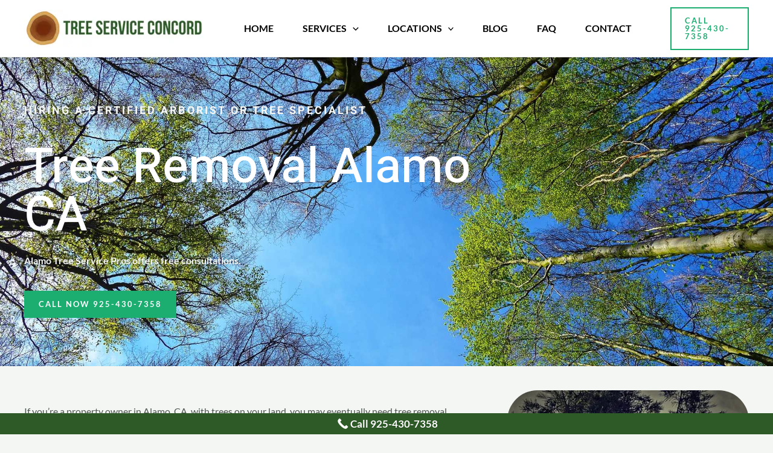

--- FILE ---
content_type: text/html; charset=UTF-8
request_url: https://concordtreeservicepros.com/alamo/tree-removal/?seraph_accel_gf=1768983653305
body_size: 560
content:
<!DOCTYPE html>
<html> <head><meta name="robots" content="noindex"><meta http-equiv="Content-Type" content="text/html;charset=UTF-8"></head> <body><div class="wpforms-container lzl-fr-sa" id="wpforms-6" data-lzl-fr="9e695be9facc7eac4db6e1e3371f89b9"><form id="wpforms-form-6" class="wpforms-validate wpforms-form" data-formid="6" method="post" enctype="multipart/form-data" action="/alamo/tree-removal/" data-token="ce9b75e1bcd8fe2d0f3d410b2c92dc92" data-token-time="1768983654"><div class="wpforms-field-container"><div id="wpforms-6-field_0-container" class="wpforms-field wpforms-field-name" data-field-id="0"><label class="wpforms-field-label" for="wpforms-6-field_0">Name <span class="wpforms-required-label">*</span></label><input type="text" id="wpforms-6-field_0" class="wpforms-field-large wpforms-field-required" name="wpforms[fields][0]" placeholder="Full name" required></div><div id="wpforms-6-field_1-container" class="wpforms-field wpforms-field-email" data-field-id="1"><label class="wpforms-field-label" for="wpforms-6-field_1">Email <span class="wpforms-required-label">*</span></label><input type="email" id="wpforms-6-field_1" class="wpforms-field-large wpforms-field-required" name="wpforms[fields][1]" placeholder="Email address" spellcheck="false" required></div><div id="wpforms-6-field_3-container" class="wpforms-field wpforms-field-text" data-field-id="3"><label class="wpforms-field-label" for="wpforms-6-field_3">Phone <span class="wpforms-required-label">*</span></label><input type="text" id="wpforms-6-field_3" class="wpforms-field-large wpforms-field-required" name="wpforms[fields][3]" placeholder="Phone Number" required></div><div id="wpforms-6-field_2-container" class="wpforms-field wpforms-field-textarea" data-field-id="2"><label class="wpforms-field-label" for="wpforms-6-field_2">Message <span class="wpforms-required-label">*</span></label><textarea id="wpforms-6-field_2" class="wpforms-field-small wpforms-field-required" name="wpforms[fields][2]" placeholder="Your message here.." required></textarea></div></div><div class="wpforms-submit-container"><input type="hidden" name="wpforms[id]" value="6"><input type="hidden" name="page_title" value="Tree Removal Alamo CA"><input type="hidden" name="page_url" value="https://concordtreeservicepros.com/alamo/tree-removal/"><input type="hidden" name="page_id" value="1246"><input type="hidden" name="wpforms[post_id]" value="1246"><button type="submit" name="wpforms[submit]" id="wpforms-submit-6" class="wpforms-submit" data-alt-text="Sending..." data-submit-text="Send" aria-live="assertive" value="wpforms-submit">Send</button></div></form></div></body> </html>
